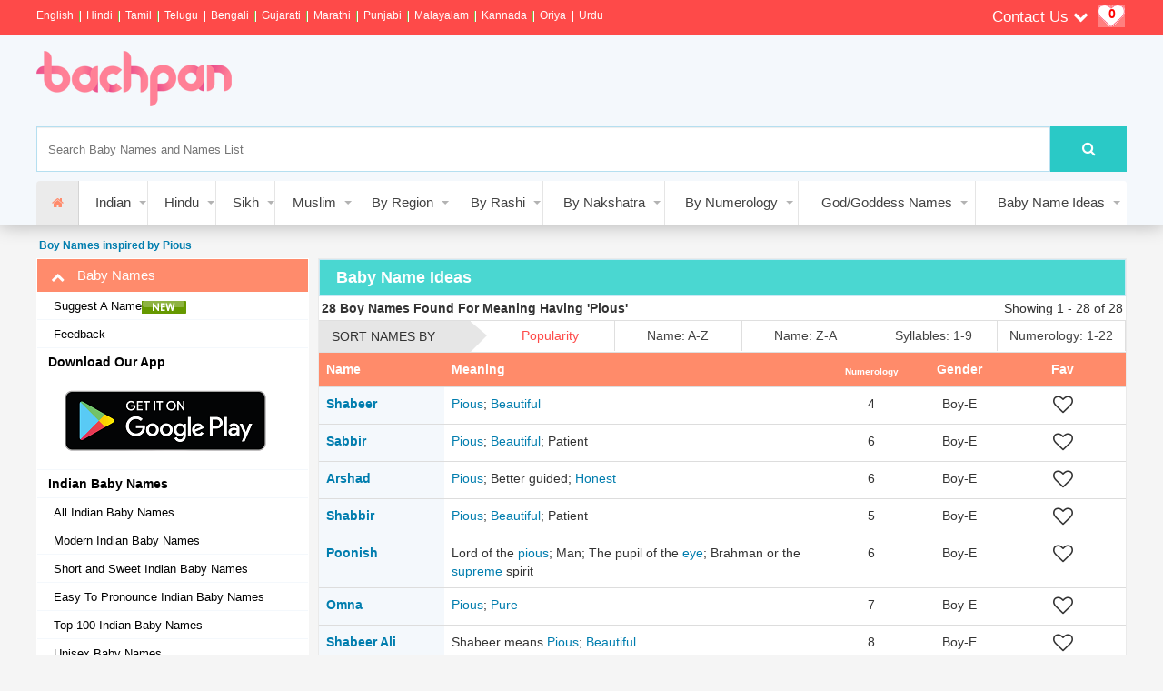

--- FILE ---
content_type: text/html; charset=utf-8
request_url: https://www.google.com/recaptcha/api2/aframe
body_size: 268
content:
<!DOCTYPE HTML><html><head><meta http-equiv="content-type" content="text/html; charset=UTF-8"></head><body><script nonce="zD7g7FESZlqmaamjf2FfVA">/** Anti-fraud and anti-abuse applications only. See google.com/recaptcha */ try{var clients={'sodar':'https://pagead2.googlesyndication.com/pagead/sodar?'};window.addEventListener("message",function(a){try{if(a.source===window.parent){var b=JSON.parse(a.data);var c=clients[b['id']];if(c){var d=document.createElement('img');d.src=c+b['params']+'&rc='+(localStorage.getItem("rc::a")?sessionStorage.getItem("rc::b"):"");window.document.body.appendChild(d);sessionStorage.setItem("rc::e",parseInt(sessionStorage.getItem("rc::e")||0)+1);localStorage.setItem("rc::h",'1768993355030');}}}catch(b){}});window.parent.postMessage("_grecaptcha_ready", "*");}catch(b){}</script></body></html>

--- FILE ---
content_type: application/javascript; charset=utf-8
request_url: https://fundingchoicesmessages.google.com/f/AGSKWxVj5b-rBaQ16J5-CIZMHSk0Ssa5OHOIx9NzDFZslFgDzc3yMw9yQHReBCLV1_0VosRueOFrla8OPIwXaIc5j0XVQylK50z31xY0pY3gcuJGBLdtZwkKHzjyebSz8SCQYfEyN-vl4mkAzaaX02MHZr0t1_6URTRb-m5Nb_BPbRBMBKxZwNhruClC14qP/_-ad-unit//adv_top..link/ads/_fach_ad..728x90-
body_size: -1293
content:
window['48d8ae20-ccb9-4bab-98fa-0dc94c1ba94c'] = true;